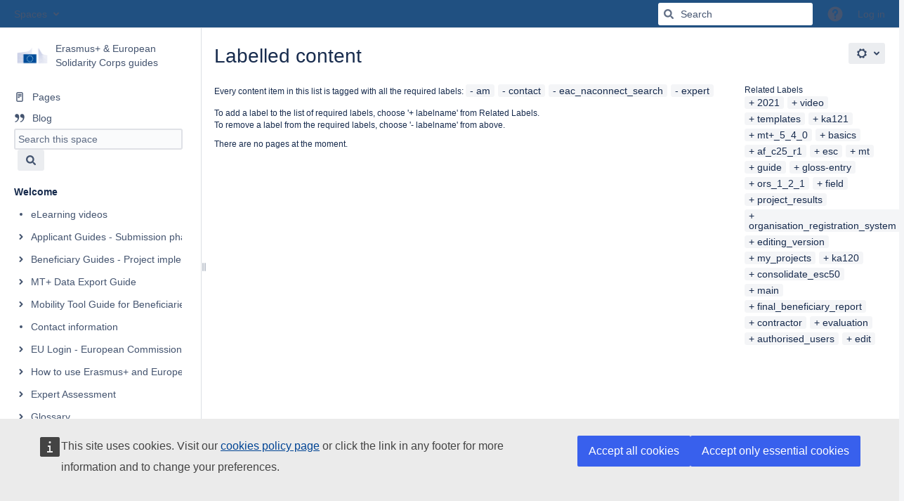

--- FILE ---
content_type: text/css;charset=UTF-8
request_url: https://wikis.ec.europa.eu/s/87zen8/9111/1mvau1o/63/_/styles/custom.css?spaceKey=NAITDOC
body_size: 1081
content:


                /* FIXE SIDEBAR BUGGY */  
body .ia-splitter {  
     position:relative;  
 }  
#who-can-view-button-ak-button {display:none;} 
/*------------------------------------------------------ 
pre-header zone 
--------------------------------------------------------
#header-precursor {  
background-image:url("/fpfis/wikis/download/attachments/542345090/EPlus_ESC_banner.png");
height:115px;  
}  */  
/*----------------------------------------------------------------------------- 
header including the standard horizontal menu with search box 
-------------------------------------------------------------------------------*/  
#header .aui-header {  
    background-color: #205081;  
    height: 40px;  
}  
/* removal of all the standard menu and search entries in the header except the last block  */  
.aui-header-before, .aui-header-primary, .aui-quicksearch.dont-default-focus.header-quicksearch {  
    /*display:none;  */  /*SEARCH BAR TOP RIGHT*/
}  
/* removal of the EC logo in the top left corner */  
#logo {  
display:none;  
}  
/* ------------------------------------------------------ 
other classes 
--------------------------------------------------------*/  
/* this class is used at several places  and may impact other elements within the wiki to be checked in case items are missing in the wiki pages */  
.aui-nav-imagelink {   
display:none !important;  
}  
/* due to the impact mentioned above display the notification button again */  
#notifications-anchor {  
    display: inline !important;  
}  
/* change colour of heading 1 to dark orange */        
.wiki-content h1      
{        
 color:#EB9514;        
}  
/* change size of heading 5  */          
.wiki-content h5        
{          
 text-transform: none        
}     
/* change weight of heading 4 to bold */        
.wiki-content h4      
{        
 font-weight:bold;        
}          
/* change size of heading 3  */        
.wiki-content h3      
{        
 font-size: 16px;        
}         
/* ------------------------------------------------------ 
  hiding the like section and the labels section and the footer section. Footer which has to appear in view of what is stipulated in the Atlassian Customer Agreement has been added to the footer definition.
--------------------------------------------------------*/  
#likes-section, #labels-section, #footer {  
display: none;  
}  
/* ------------------------------------------------------  
Make the custom footer grey so that the powered by Atlassian appears on a grey background as it would normally do (to keep with the licence requirement that it should be in the same format 
--------------------------------------------------------*/  
#custom-content-footer {  
    background-color: #d3d3d3;  
    padding: 6px;  
}    
/* ------------------------------------------------------  
Styling of tabs on pages
--------------------------------------------------------*/    
.aui-tabs.horizontal-tabs>.tabs-menu>.active-tab a {  
background-color: #E0E0E0;   
font-weight: bold; font-size: 15px;    
}  

/* -------------------------------------------- 
HIDE RELATED ARTICLES FOR PRINT 
----------------------------------------------*/  
@media print {  
  ul.content-by-label.conf-macro.output-block {  
    display: none !important;  
  }  
}  


--- FILE ---
content_type: text/css
request_url: https://europa.eu/assets/oew/confluence/9.2/ec-theme.css
body_size: 9692
content:
/**
  EC WIKI THEMING 2025 - Braije Christophe 
  
  RESOURCES: 
  https://aui.atlassian.com/aui/latest/docs/buttons.html
*/

:root {
  --theming-max-width: 1480px;
  --theming-avatar-size: 30px;
}

/* LOADING */
@media all {

  .wt-theming--loading {
    overflow: hidden;
  }

  .wt-theming--loading:after {
    content: " ";
    position: fixed;
    left: 0;
    top: 0;
    right: 0;
    bottom: 0;
    z-index: 999;
    background-color: #fff;
    background-image: url("data:image/svg+xml,%3C%3Fxml version='1.0' encoding='UTF-8' standalone='no'%3F%3E%3Csvg xmlns:svg='http://www.w3.org/2000/svg' xmlns='http://www.w3.org/2000/svg' xmlns:xlink='http://www.w3.org/1999/xlink' version='1.0' width='100px' height='100px' viewBox='0 0 128 128' xml:space='preserve'%3E%3Crect x='0' y='0' width='100%25' height='100%25' fill='%23FFFFFF' /%3E%3Cg%3E%3Ccircle cx='16' cy='64' r='16' fill='%234073af' fill-opacity='1'/%3E%3Ccircle cx='16' cy='64' r='14.344' fill='%234073af' fill-opacity='1' transform='rotate(45 64 64)'/%3E%3Ccircle cx='16' cy='64' r='12.531' fill='%234073af' fill-opacity='1' transform='rotate(90 64 64)'/%3E%3Ccircle cx='16' cy='64' r='10.75' fill='%234073af' fill-opacity='1' transform='rotate(135 64 64)'/%3E%3Ccircle cx='16' cy='64' r='10.063' fill='%234073af' fill-opacity='1' transform='rotate(180 64 64)'/%3E%3Ccircle cx='16' cy='64' r='8.063' fill='%234073af' fill-opacity='1' transform='rotate(225 64 64)'/%3E%3Ccircle cx='16' cy='64' r='6.438' fill='%234073af' fill-opacity='1' transform='rotate(270 64 64)'/%3E%3Ccircle cx='16' cy='64' r='5.375' fill='%234073af' fill-opacity='1' transform='rotate(315 64 64)'/%3E%3CanimateTransform attributeName='transform' type='rotate' values='0 64 64%3B315 64 64%3B270 64 64%3B225 64 64%3B180 64 64%3B135 64 64%3B90 64 64%3B45 64 64' calcMode='discrete' dur='480ms' repeatCount='indefinite'%3E%3C/animateTransform%3E%3C/g%3E%3C/svg%3E");
    background-repeat: no-repeat;
    background-position: center 150px;
  }

}

/* GENERAL */
@media all {

  .wt-theming--corporate {
    overflow: auto;
  }

  /* HIDE ORIGINAL LAYOUT */
  body.wt-theming--corporate #header,
  body.wt-theming--corporate #main-header,
  body.wt-theming--corporate #main-header-placeholder,
  body.wt-theming--corporate #stp-licenseStatus-banner,
  body.wt-theming--corporate #page {
    display: none !important;
    z-index: -1 !important;
  }

  .wt-theming--layout-main {
    position: relative;
  }

  .wt-theming--center {
    max-width: var(--theming-max-width);
    margin: 0 auto;
    padding: 0 30px;
  }

}

/* ALERT MESSAGE */
@media all {
  .wt-theming--layout-alert {
    display: flex;
    border-bottom: 1px solid #eee;
    background-color: #fff;
    position: relative;
    z-index: 20;
  }

  .wt-theme--alert-upgrade {
    padding: 16px 20px 16px 60px;
    font-size: 16px;
    flex-grow: 1;
    background-color: #444;
    color: #fff;
    border: 5px solid #fff;
    background-image: url("data:image/svg+xml,%3Csvg fill='%23fff' width='24' height='24' xmlns='http://www.w3.org/2000/svg' fill-rule='evenodd' clip-rule='evenodd'%3E%3Cpath d='M4 17.98h-4v-16.981h24v16.981h-13l-7 5.02v-5.02zm8-5.48c.69 0 1.25.56 1.25 1.25s-.56 1.25-1.25 1.25-1.25-.56-1.25-1.25.56-1.25 1.25-1.25zm1-8.5h-2v7h2v-7z'/%3E%3C/svg%3E");
    background-repeat: no-repeat;
    background-size: auto 24px;
    background-position: 16px center;
  }

  .wt-theme--alert-upgrade a {
    color: #fff;
    text-decoration: underline;
  }

  .wt-theme--alert-note {
    padding: 16px 20px 16px 60px;
    font-size: 16px;
    flex-grow: 1;
    background-color: #ecca0a;
    color: #444;
    border: 5px solid #fff;
    background-image: url("data:image/svg+xml,%3Csvg fill='%23444' clip-rule='evenodd' fill-rule='evenodd' stroke-linejoin='round' stroke-miterlimit='2' viewBox='0 0 24 24' xmlns='http://www.w3.org/2000/svg'%3E%3Cpath d='m2.095 19.886 9.248-16.5c.133-.237.384-.384.657-.384.272 0 .524.147.656.384l9.248 16.5c.064.115.096.241.096.367 0 .385-.309.749-.752.749h-18.496c-.44 0-.752-.36-.752-.749 0-.126.031-.252.095-.367zm9.907-6.881c-.414 0-.75.336-.75.75v3.5c0 .414.336.75.75.75s.75-.336.75-.75v-3.5c0-.414-.336-.75-.75-.75zm-.002-3c-.552 0-1 .448-1 1s.448 1 1 1 1-.448 1-1-.448-1-1-1z' fill-rule='nonzero'/%3E%3C/svg%3E");
    background-repeat: no-repeat;
    background-size: auto 28px;
    background-position: 16px center;
  }
}

/* MAIN LAYOUT */
@media all {
  .wt-theming--layout {
    position: relative;
    z-index: 40;
    /*position: fixed;
    left: 0;
    top: 0;
    right: 0;
    bottom: 0;
    z-index: 40;
    overflow: auto;*/
    background-color: #fff;
    display: flex;
    flex-direction: column;
  }
  .wt-theming--layout-main {
    flex-grow: 1;
    display: flex;
    flex-direction: column;
  }
}

/* LAYOUT - TOOLBAR */
@media all {

  /* TOOLBAR (EDIT, SPACETOOLS...) */
  .wt-theming--layout-toolbar {
    background-color: #f6f6f6;
    position: sticky;
    top: 0;
    z-index: 40;
    border-bottom: 1px solid #eee;
    display: flex;
    align-items: center;
    padding: 0 5px;
  }

  /* SPACE TOOLS */
  .wt-theming--layout-toolbar-space {
    position: relative;
    padding: 0 5px;
  }

  .wt-theming--layout-toolbar-space button#space-tools-menu-trigger {
    margin: 5px;
  }

  .wt-theming--layout-toolbar-space button .aui-icon {
    display: none;
  }

  .wt-theming--layout-toolbar-space #space-tools-menu {
    inset: initial !important;
  }

  /* CREATE TOOLBAR */
  .wt-theming--layout-toolbar-create {
    margin-left: auto;
    padding: 5px;
  }
  .wt-theming--layout-toolbar-create a {
    margin: 0;
  }

  .wt-theming--layout-toolbar-create #draft-status-lozenge {
    display: flex;
    align-items: center;
    cursor: pointer !important;
  }

  .wt-theming--layout-toolbar-create #editPageLink .aui-icon {
    display: none;
  }

  /* NOTE */
  .wt-theming--layout-toolbar-note {
    display: flex;
    flex-wrap: wrap;
    align-items: center;
    gap: 8px;
    padding: 0 8px;
  }

  .wt-theming--layout-toolbar-note a:hover {
    background: transparent !important;
  }

  .wt-theming--layout-toolbar-note a {
    background-color: transparent;
    padding: 2px 5px;
    border-radius: 3px;
  }

  .wt-theming--layout-toolbar-note a .aui-icon {
    width: 24px;
    height: 24px;
  }

  .wt-theming--layout-toolbar-note a .badge-w {
    display: none;
  }

  .wt-theming--layout-toolbar-note a .aui-icon:before {
    font-size: 26px;
    color: #ccc;
  }

  .wt-theming--layout-toolbar-note a:hover .aui-icon:before {
    color: #0052cc;
  }

  /* EDIT TOOLBAR */
  .wt-theming--layout-toolbar-edit {
    margin: 0;
  }

  .wt-theming--navigation {
    border-left: 1px solid #ddd;
    border-right: 1px solid #ddd;
    padding: 0 10px 0 0;
    margin: 5px 0 5px 5px;
  }
  .wt-theming--navigation a {
    margin: 0;
  }
  .wt-theming--navigation a span {
    white-space: nowrap;
  }

  .wt-theming--navigation #viewPageLink {
    margin-left: 10px;
  }

  .wt-theming--navigation #page-favourite,
  .wt-theming--navigation #watch-content-button,
  .wt-theming--navigation #shareContentLink {
    width: 40px;
    overflow: hidden;
    position: relative;
    top: 2px;
  }
  .wt-theming--navigation #page-favourite .aui-icon,
  .wt-theming--navigation #watch-content-button .aui-icon,
  .wt-theming--navigation #shareContentLink .aui-icon {
    margin-right: 20px;
    position: relative;
    left: 1px;
  }

  .wt-theming--navigation .aui-iconfont-more {
    display: inline-block;
  }

  .wt-theming--navigation-ul {
    list-style: none;
    padding: 0;
    margin: 0;
    display: flex;
    flex-wrap: wrap;
    align-items: center;
    gap: 5px;
  }

  /* TOOLBAR USER */
  .wt-theming--layout-toolbar-user {
    margin: 2px 0 0;
    padding: 0 8px 0 16px;
    display: flex;
    align-items: center;
  }
  .wt-theming--layout-toolbar-user #user-menu-link {
    position: relative;
  }
  .wt-theming--layout-toolbar-user .aui-avatar-inner {
    max-width: var(--theming-avatar-size);
    max-height: var(--theming-avatar-size);
    height: var(--theming-avatar-size);
    width: var(--theming-avatar-size);
  }
}

/* LAYOUT - PREHEADER */
@media all {

  /* PRE-HEADER (LOGO + SEARCH) */
  .wt-theming--layout-preheader {
    background-color: #fff;
    background-color: #fff;
    background-image: url([data-uri]);
    background-position: 100% 100%;
    background-repeat: no-repeat;
    background-size: auto 100%;
  }

  .wt-theming--layout-preheader .wt-theming--center {
    display: flex;
    align-items: center;
  }

  /* LOGO */
  .wt-theming--preheader-logo {
    padding: 20px 0 10px;
  }

  /* TOOLS */
  .wt-theming--preheader-tools {
    margin-left: auto;
  }

  /* SEARCH */
  .wt-theming--layout-preheader .wt-theming--preheader-search {
    padding: 0;
    margin: 0;
  }

  .wt-theming--preheader-search .aui-nav {
    display: flex;
    flex-wrap: wrap;
    gap: 16px;
  }

  .wt-theming--preheader-search .aui-nav li:nth-child(5) {
    order: 5;
  }

  .wt-theming--preheader-search .aui-nav li:nth-child(1) {
    order: 4;
  }

  .wt-theming--preheader-search .aui-nav li {
    display: flex;
    align-items: center;
  }

  .wt-theming--preheader-search .aui-nav li a:hover {
    background-color: #fff !important;
  }

  .wt-theming--preheader-search .aui-icon {
    width: 28px;
    height: 28px;
    color: #004494;
  }

  .wt-theming--preheader-search .aui-icon:before {
    font-size: 24px !important;
  }

  .wt-theming--preheader-search #search-ui {
    margin: 0;
  }

  .wt-theming--preheader-search button#quick-search-query-button {
    width: 30px;
    height: 30px;
    left: auto;
    right: 5px;
    top: 6px;
    width: 242px;
    height: 42px;
    left: auto;
    right: 0px;
    top: 0px;
    opacity: 1;
  }

  .wt-theming--preheader-search button#quick-search-query-button:after {
    font-size: 24px;
    position: absolute;
    right: 5px;
    top: 9px;
    width: 30px;
    height: 30px;
  }

  .wt-theming--preheader-search input#quick-search-query {
    height: 40px;
    border: 1px solid #ccc;
    padding: 0 10px;
    font-size: 18px;
    opacity: .75;
  }

}

/* LAYOUT - HEADER */
@media all {

  /* HEADER (crumb, title, sub-title) */
  .wt-theming--layout-header {
    background-color: #004494;
    color: #fff;
    padding: 20px 0 40px;
  }

  .wt-theming--layout-header * {
    color: #fff !important;
  }

  .wt-theming--layout-header-crumb {
    border-bottom: 1px solid rgba(255, 255, 255, 0.25);
    padding-bottom: 10px;
    margin-bottom: 10px;
  }

  .wt-theming--layout-header-crumb a {
    font-size: 1rem;
  }

  .wt-theming--layout-header-title h1 {
    font-size: 3rem;
    margin: 0;
  }

  .wt-theming--layout-header-subtitle {
    margin-top: 10px;
    font-size: 18px;
    max-width: 80%;
  }
}

/* LAYOUT - SUB HEADER */
@media all {

  /* SUBHEADER (LOCK - ATTACHEMENTS - STATS) */
  .wt-theming--layout-subheader {
    position: relative;
  }

  .wt-theming--layout-subheader .wt-theming--center {
    display: flex;
    align-items: center;
    position: relative;
  }

  /* ADMIN */
  .wt-theming--layout-subheader-admin {
    margin-left: auto;
  }

  .wt-theming--layout-subheader-admin ul {
    display: flex;
    float: none !important;
  }

  /* TOOLS */
  .wt-theming--layout-subheader-tools {
    padding: 5px 10px;
    display: flex;
    background-color: #fff;
    border-radius: 10px 10px 0 0;
    position: absolute;
    right: 30px;
    top: -38px;
  }

  .wt-theming--layout-subheader-tools ul {
    float: none !important;
    display: flex;
  }

  .wt-theming--layout-subheader-tools ul li,
  .wt-theming--layout-subheader-tools ul li#system-content-items {
    float: none !important;
    padding: 0 !important;
    margin: 0 !important;
    display: flex;
  }

  .wt-theming--layout-subheader-tools a.aui-icon {
    width: auto;
    height: auto;
    color: #444;
    padding: 3px !important;
    margin: 4px !important;
    border-radius: 3px !important;
  }

  .wt-theming--layout-subheader-tools a:hover {
    background-color: #ddd;
  }

  .wt-theming--layout-subheader-tools a:before {
    font-size: 24px;
  }

  .wt-theming--layout-subheader-tools a.aui-lozenge {
    display: flex;
    align-items: center;
    cursor: pointer !important;
    padding: 0 10px !important;
    margin: 4px !important;
  }

  .wt-theming--layout-subheader-tools a.aui-lozenge:hover {
    background-color: #ddd;
  }

  .wt-theming--layout-subheader-tools .analytics-metadata-button-test span {
    display: none;
  }
}

/* LAYOUT - BODY */
@media all {

  /* BODY */
  .wt-theming--layout-body {
    background-color: #fff;
    font-size: 1rem;
    padding: 40px 0;
  }

  .wt-theming--layout-body .wt-theming--center {
    display: flex;
  }

  .wt-theming--layout-body h1 {
    font-size: 2rem;
  }

  /* CONTENT */
  .wt-theming--layout-content {
    flex-grow: 1;
    overflow: hidden;
  }

  .wt-theming--layout-content-body {
    padding: 0;
  }

  .wt-theming--layout-content-footer {
    padding: 10px;
    margin: 40px 0 10px;
    background-color: #f6f6f6;
  }

  .wt-theming--layout-content-footer .page-metadata {
    margin: 0;
  }

  .wt-theming--layout-content-like {
    padding: 10px;
    margin: 10px 0;
    border-top: 1px solid #eee;
  }

  .wt-theming--layout-content-like #likes-and-labels-container {
    padding: 0;
    margin: 0;
  }

  .wt-theming--layout-footer {
    padding: 10px;
    margin-top: auto;
    background-color: #004494;
  }
}

/* LAYOUT - ANCHOR TOP */
@media all {
  .wt-theming--layout-utils {
    display: none;
  }
  .darker ~ .wt-theming--layout-utils {
    position: fixed;
    top: 60px;
    right: 10px;
    z-index: 999;
    display: flex;
  }
  .wt-theming--layout-utils a {
    background-color: #fff;
    display: flex;
    align-items: center;
    justify-content: center;
    overflow: hidden;
    width: 40px;
    height: 40px;
    background-image: url("data:image/svg+xml,%3Csvg fill='%23444' width='24' height='24' xmlns='http://www.w3.org/2000/svg' fill-rule='evenodd' clip-rule='evenodd'%3E%3Cpath d='M24 12c0 6.623-5.377 12-12 12s-12-5.377-12-12 5.377-12 12-12 12 5.377 12 12zm-1 0c0 6.071-4.929 11-11 11s-11-4.929-11-11 4.929-11 11-11 11 4.929 11 11zm-11.5-4.828l-3.763 4.608-.737-.679 5-6.101 5 6.112-.753.666-3.747-4.604v11.826h-1v-11.828z'/%3E%3C/svg%3E");
    background-repeat: no-repeat no-repeat;
    background-position: center center;
    background-size: cover;
    border-radius: 25px;
  }
  .wt-theming--layout-utils a span {
    visibility: hidden;
  }
}

/* TABLE OF CONTENT (DEFAULT) */
@media all {
  .wt-theming--corporate .toc-macro {
    width: 300px;
    float: right;
    margin: 0 0 0 20px;
    line-height: 1.6;
    padding: 10px;
    background: #f6f6f6;
    border: 2px solid #eee;
    position: relative;
    z-index: 1 !important;
  }

  .wt-theming--corporate .toc-macro * {
    padding: 0;
  }

  .wt-theming--corporate .toc-macro {
    width: 300px;
    float: right;
    margin: 0 0 0 20px;
    line-height: 1.6;
    padding: 10px;
    background: #f6f6f6;
    border: 2px solid #eee;
    position: relative;
    z-index: 1 !important;
  }

  .wt-theming--corporate .toc-macro ul {
    margin-left: 15px;
    font-size: 16px;
    font-weight: bold;
  }

  .wt-theming--corporate .toc-macro ul ul {
    font-weight: normal;
    margin-left: 23px;
  }

  .wt-theming--corporate .toc-macro li {
    list-style-type: none;
  }

  .wt-theming--corporate .toc-macro ul ul li {
    list-style-type: square;
    color: #000;
  }

  .wt-theming--corporate .toc-macro ul ul li li {
    list-style-type: circle;
  }

  .wt-theming--corporate .toc-macro a,
  .wt-theming--corporate .toc-macro a:link,
  .wt-theming--corporate .toc-macro a:visited {
    color: #666;
  }

  .wt-theming--corporate .toc-macro a {
    text-decoration: none;
  }

  .wt-theming--corporate .toc-macro a:hover {
    text-decoration: underline;
    color: #000;
  }

  .wt-theming--corporate .toc-macro ul a {
    display: inline-block;
    padding: 0px 0 10px !important;
  }

  .wt-theming--corporate .toc-macro ul ul a {
    padding: 0 !important;
  }

  .wt-theming--corporate .toc-macro ul ul {
    margin-bottom: 10px !important;
  }

  .wt-theming--corporate .toc-macro ul ul ul {
    margin-bottom: 0 !important;
  }

}

/* CODE */
@media all {
  .wt-theming--layout-body .code code {
    font-size: 14px !important;
  }
}

/* SIDEBAR */
@media all {

  /* WHEN BODY IS TO SMALL .... */
  .wt-theming--layout {
    container-type: inline-size;
    container-name: bodyTheme;
  }

  /* MAIN SIDEBAR LAYOUT */
  .wt-theming--layout-sidebar {
    min-width: 300px;
    min-height: 200px;
    padding: 20px 0;
  }

  /* LOADING SIDEBAR */
  .wt-theming--layout-sidebar-loading {
    background-color: #fff;
    background-image: url("data:image/svg+xml,%3C%3Fxml version='1.0' encoding='UTF-8' standalone='no'%3F%3E%3Csvg xmlns:svg='http://www.w3.org/2000/svg' xmlns='http://www.w3.org/2000/svg' xmlns:xlink='http://www.w3.org/1999/xlink' version='1.0' width='50' height='50' viewBox='0 0 128 128' xml:space='preserve'%3E%3Crect x='0' y='0' width='100%25' height='100%25' fill='%23FFFFFF' /%3E%3Cg%3E%3Ccircle cx='16' cy='64' r='16' fill='%234073af' fill-opacity='1'/%3E%3Ccircle cx='16' cy='64' r='14.344' fill='%234073af' fill-opacity='1' transform='rotate(45 64 64)'/%3E%3Ccircle cx='16' cy='64' r='12.531' fill='%234073af' fill-opacity='1' transform='rotate(90 64 64)'/%3E%3Ccircle cx='16' cy='64' r='10.75' fill='%234073af' fill-opacity='1' transform='rotate(135 64 64)'/%3E%3Ccircle cx='16' cy='64' r='10.063' fill='%234073af' fill-opacity='1' transform='rotate(180 64 64)'/%3E%3Ccircle cx='16' cy='64' r='8.063' fill='%234073af' fill-opacity='1' transform='rotate(225 64 64)'/%3E%3Ccircle cx='16' cy='64' r='6.438' fill='%234073af' fill-opacity='1' transform='rotate(270 64 64)'/%3E%3Ccircle cx='16' cy='64' r='5.375' fill='%234073af' fill-opacity='1' transform='rotate(315 64 64)'/%3E%3CanimateTransform attributeName='transform' type='rotate' values='0 64 64%3B315 64 64%3B270 64 64%3B225 64 64%3B180 64 64%3B135 64 64%3B90 64 64%3B45 64 64' calcMode='discrete' dur='480ms' repeatCount='indefinite'%3E%3C/animateTransform%3E%3C/g%3E%3C/svg%3E");
    background-repeat: no-repeat;
    background-position: center 150px;
  }

  /* NOSIDEBAR REQUEST BY USER (MACRO CONFIG) => HIDE SIDEBAR */
  body.nosidebar .wt-theming--layout-sidebar {
    display: none;
  }

  /* TOGGLE SIDEBAR */
  #toggleSidebar {
    display: none;
  }

  /* HIDE LABEL TEXT */
  label[for="toggleSidebar"] span {
    position: absolute;
    left: -100px;
    z-index: -1;
  }

  /* CREATE ICON */
  label[for="toggleSidebar"] {
    display: none;
    align-items: center;
  }

  label[for="toggleSidebar"]:before {
    content: " ";
    display: block;
    width: 30px;
    height: 30px;
    background-image: url("data:image/svg+xml,%3Csvg fill='%23444' xmlns='http://www.w3.org/2000/svg' width='24' height='24' viewBox='0 0 24 24'%3E%3Cpath d='M24 6h-24v-4h24v4zm0 4h-24v4h24v-4zm0 8h-24v4h24v-4z'/%3E%3C/svg%3E");
    background-repeat: no-repeat;
    background-position: center center;
    background-size: 16px;
    cursor: pointer;
    border-radius: 4px;
    background-color: #eee;
  }

  label[for="toggleSidebar"]:hover:before {
    background-color: #ddd;
  }

  /* NO SIDEBAR */
  body.nosidebar label[for="toggleSidebar"] {
    display: flex;
    align-items: center;
    z-index: 6;
  }

  body.nosidebar #toggleSidebar:checked~.wt-theming--layout-body .wt-theming--center .wt-theming--layout-sidebar {
    display: block;
    position: fixed;
    width: 380px;
    font-size: 16px;
    z-index: 5;
    top: 51px;
    left: 0;
    bottom: 0;
    overflow: auto;
    padding: 20px 20px 60px 20px;
    color: #fff;
    box-shadow: 1px 9px 602px #222;
    background-color: #444;
    scrollbar-color: #888 #444;
  }

  body.nosidebar #toggleSidebar:checked~.wt-theming--layout-body:before {
    content: " ";
    display: block;
    position: absolute;
    left: 380px;
    right: 0;
    bottom: 0;
    z-index: 5;
    top: 0;
    background-color: rgba(0, 0, 0, 0.75);
  }

  body.nosidebar #toggleSidebar:checked~.wt-theming--layout-body .wt-theming--center .wt-theming--layout-sidebar .icon {
    background-color: #fff !important;
  }

  body.nosidebar #toggleSidebar:checked~.wt-theming--layout-body .wt-theming--center .wt-theming--layout-sidebar a {
    color: #fff !important;
  }

  /* ... APPLY SIDEBAR STRATEGY */
  @container bodyTheme (width > 1200px) {

    .wt-theming--layout-sidebar {
      display: block;
    }

  }

  /* ... APPLY SIDEBAR STRATEGY */
  @container bodyTheme (width < 1200px) {

    #toggleSidebar {
      position: fixed;
      left: -100px;
      z-index: -1;
    }

    .wt-theming--layout-sidebar {
      display: none;
    }

    #toggleSidebar:checked~.wt-theming--layout-body .wt-theming--center .wt-theming--layout-sidebar {
      display: block;
      position: fixed;
      width: 380px;
      font-size: 16px;
      z-index: 5;
      top: 51px;
      left: 0;
      bottom: 0;
      overflow: auto;
      padding: 20px 20px 60px 20px;
      color: #fff;
      box-shadow: 1px 9px 602px #222;
      background-color: #444;
      scrollbar-color: #888 #444;
    }

    #toggleSidebar:checked~.wt-theming--layout-body:before {
      content: " ";
      display: block;
      position: absolute;
      left: 380px;
      right: 0;
      bottom: 0;
      z-index: 5;
      top: 0;
      background-color: rgba(0, 0, 0, 0.75);
    }

    #toggleSidebar:checked~.wt-theming--layout-body .wt-theming--center .wt-theming--layout-sidebar .icon {
      background-color: #fff !important;
    }
  
    #toggleSidebar:checked~.wt-theming--layout-body .wt-theming--center .wt-theming--layout-sidebar a {
      color: #fff !important;
    }

    .wt-theming--layout-toolbar-menu label {
      display: flex !important;
      align-items: center;
      z-index: 6;
    }

  }

}

/* DARKER BAR */
@media all {
  .wt-theming--layout-toolbar.darker {
    background-color: #444;
    border-color: #444;
  }
  .darker .wt-theming--layout-toolbar-menu label:after {
    border: 0;
  }
  .darker .wt-theming--layout-toolbar-space button,
  .darker .wt-theming--layout-toolbar-space #admin-menu-link {
    color: #fff;
    background-color: #666;
    border-color: #666;
    outline: none;
  }
  .darker .wt-theming--layout-toolbar-edit #navigation {
    border-color: #666;
  }
  .darker .wt-theming--layout-toolbar-edit a {
    color: #fff;
  }
  .darker .wt-theming--layout-toolbar-edit a.aui-button-subtle:hover,
  .darker .wt-theming--layout-toolbar-edit a.aui-button-subtle:focus,
  .darker .wt-theming--layout-toolbar-edit a.aui-button-subtle.active {
    background-color: #666;
  }
  .darker .wt-theming--layout-toolbar-note a:focus .aui-icon:before,
  .darker .wt-theming--layout-toolbar-note a:hover .aui-icon:before {
    color: #fff;
  }
}

/* OLD - FOOTER */
@media all {

  .eulist,
  .eulist li {
    list-style-type: none;
    margin: 5px 0;
    padding: 0;
  }

  .eulist {
    text-align: center;
    padding: 20px;
    background-color: #004494;
    overflow: hidden;
  }

  .eulist li {
    display: inline-block;
    padding: 0 10px;
  }

  .eulist li a {
    color: #fff;
    text-decoration: none;
    font-size: 14px;
  }
  .eulist li + li {
    border-left: 1px solid rgba(255,255,255,0.5);
  }

  .eulist li a:hover,
  .eulist li a:focus-visible {
    text-decoration: underline;
  }
}

/* OLD - CONTENT */
@media all {

  .wt-theming--corporate #main {
    border-bottom: 0;
  }
  .wt-theming--corporate #content {
    font-size: 16px;
    line-height: 1.6;
  }
  .wt-theming--corporate #content h1 {
    font-size: 40px;
    font-weight: 600;
    padding: 0 0 20px;
  }
  .wt-theming--corporate #content h2 {
    font-size: 30px;
    font-weight: 600;
    padding: 0 0 15px;
  }
  .wt-theming--corporate #content h3 {
    font-size: 22px;
    font-weight: 600;
    padding: 0 0 10px;
  }
  .wt-theming--corporate #content h4 {
    font-size: 18px;
    font-weight: 600;
  }
  .wt-theming--corporate #content h5 {
    font-size: 14px;
    font-weight: 600;
    text-transform: uppercase;
  }
  .wt-theming--corporate #content h6 {
    font-size: 14px;
    font-weight: 500;
    text-transform: uppercase;
  }
}

/* HEADER INSIDE TABLE => TOC */
@media all {
  .wt-theming--corporate #content .confluenceTable h2, 
  .wt-theming--corporate #content .confluenceTable h3, 
  .wt-theming--corporate #content .confluenceTable h4, 
  .wt-theming--corporate #content .confluenceTable h5, 
  .wt-theming--corporate #content .confluenceTable h6 {
    text-transform: none;
    font-size: 18px !important;
    color: #444;
    font-weight: bold !important;
    font-family: "SFMono-Medium", "SF Mono", "Segoe UI Mono", "Roboto Mono", "Ubuntu Mono", Menlo, Courier, monospace;
  }
}

/* LAYOUT - COMMENTS REVERSE COMMENTS ORDER (RECENT ON TOP) */
@media all {
  .wt-theming--layout-content-comments {
    margin: 30px 0;
    padding: 30px;
    border-top: 1px solid #eee;
    background: rgb(243, 243, 243);
    background: linear-gradient(180deg, rgba(243, 243, 243, .25) 10%, rgba(204, 204, 204, 0) 100%);
  }
  .wt-theming--layout-content-comments #comments-section {
    display: flex;
    flex-direction: column;
    margin: 0;
  }
  .wt-theming--layout-content-comments .section-header {
    order: 1;
  }
  .wt-theming--layout-content-comments ol.comment-threads.top-level {
    display: flex;
    flex-direction: column-reverse;
    order: 3;
  }
  .wt-theming--layout-content-comments #comments-section .bottom-comment-panels {
    order: 2;
  }
  .wt-theming--layout-content-comments #comments-section .comment-thread {
    margin-top: 20px;
    border: 0;
  }
  .wt-theming--layout-content-comments #comments-section .comment-header {
    background-color: #eee;
    border: 1px solid #ddd;
    padding: 10px;
  }
  .wt-theming--layout-content-comments #comments-section .comment-header h4 {
    font-size: 18px;
  }
  .wt-theming--layout-content-comments #comments-section li .comment-user-logo {
    padding: 10px 23px 0 12px;
  }
  .wt-theming--layout-content-comments #comments-section li .comment {
    border: 0;
    padding: 0;
  }
  .wt-theming--layout-content-comments #comments-section .comment-body {
    border: 1px solid #ddd;
    background-color: #fff;
    padding-top: 20px;
    padding-bottom: 20px;
  }
  .wt-theming--layout-content-comments #comments-section .quick-comment-body {
    border: 0;
    background-color: transparent;
  }

  .wt-theming--layout-content-comments #comments-section .editor-container {
    background-color: #fff;
  } 
  .wt-theming--layout-content-comments #comments-section li .aui-avatar.aui-avatar-medium,
  .wt-theming--layout-content-comments #comments-section li .comment-user-logo img,
  .wt-theming--layout-content-comments #comments-section li .aui-avatar-inner {
    width: 50px;
    height: 50px;
    max-width: 50px;
    max-height: 50px;
  }
}

/* PRINT: TODO */
@media print {
  
  #page,
  #footer,
  #header,
  .toc-macro,
  #stp-licenseStatus-banner,
  .wt-theme--alert-note,
  .wt-theming--layout-toolbar,
  .wt-theming--layout-preheader,
  .wt-theming--layout-header,
  .wt-theming--layout-subheader,
  .wt-theming--layout-content-footer,
  .wt-theming--layout-content-like,
  .wt-theming--layout-content-comments,
  .wt-theming--layout-footer {
    display: none !important;
  }

  .wt-theming--corporate  {
    overflow: auto;
  }
  .wt-theming--layout {
    position: relative;
    overflow: auto;
    width: 100%;
    height: 100%;
    clear: both;
  }

}